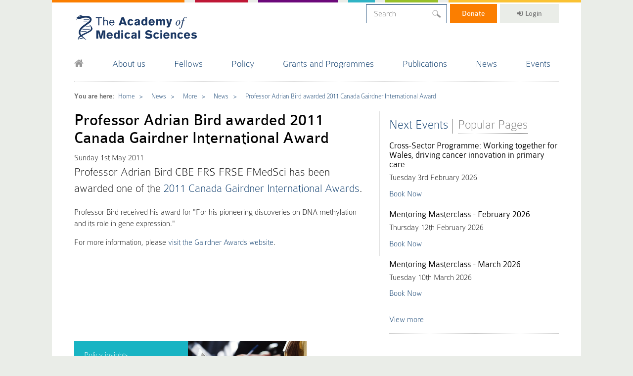

--- FILE ---
content_type: text/html; charset=UTF-8
request_url: https://acmedsci.ac.uk/more/news/professor-adrian-bird-awarded-2011-canada-gairdner-international-award
body_size: 14372
content:
<!DOCTYPE HTML>


<html>

<head>
  
    <!-- Google Tag Manager -->
    <script>(function(w,d,s,l,i){w[l]=w[l]||[];w[l].push({'gtm.start':
    new Date().getTime(),event:'gtm.js'});var f=d.getElementsByTagName(s)[0],
    j=d.createElement(s),dl=l!='dataLayer'?'&l='+l:'';j.async=true;j.src=
    'https://www.googletagmanager.com/gtm.js?id='+i+dl;f.parentNode.insertBefore(j,f);
    })(window,document,'script','dataLayer','GTM-WBG7CTQF');</script>
    <!-- End Google Tag Manager -->

    <title>Professor Adrian Bird awarded 2011 Canada Gairdner International Award | The Academy of Medical Sciences</title>
    <!-- Include Meta Data -->
    <meta http-equiv="Content-Type" content="text/html; charset=UTF-8"/>
    <meta http-equiv="X-UA-Compatible" content="IE=Edge"/>
    <meta name="description" content=""/>
    <meta name="keywords" content="Acmedsci"/>
    <meta name="viewport" content="width=device-width, initial-scale=1, maximum-scale=1">
    <link rel="shortcut icon" href="/favicon.ico" type="image/x-icon"/>
    <link rel="stylesheet" href="https://maxcdn.bootstrapcdn.com/font-awesome/4.6.3/css/font-awesome.min.css"/>
    <!-- End Meta Include -->

    <!-- Include CSS -->
    <link rel="apple-touch-icon" sizes="76x76" href="/apple-touch-icon.png">
    <link rel="icon" type="image/png" sizes="32x32" href="/favicon-32x32.png">
    <link rel="icon" type="image/png" sizes="16x16" href="/favicon-16x16.png">
    <link rel="manifest" href="/site.webmanifest">
    <link rel="mask-icon" href="/safari-pinned-tab.svg" color="#5bbad5">
    <meta name="msapplication-TileColor" content="#da532c">
    <meta name="theme-color" content="#ffffff">

    <meta name="facebook-domain-verification" content="v6oivflut73gzf4rr3f01epbx0j5gs" />

    <!-- Facebook Meta Tags -->
    <meta property="og:url" content="https://acmedsci.ac.uk/more/news/professor-adrian-bird-awarded-2011-canada-gairdner-international-award">
    <meta property="og:type" content="website">
    <meta property="og:title" content="Professor Adrian Bird awarded 2011 Canada Gairdner International Award">
    <meta property="og:description" content="">
    <meta property="og:image" content="https://acmedsci.ac.uk/slider-images/1631792924-283_bigTimages_AMS_WinterMeeting_291118.jpg">

    <!-- Twitter Meta Tags -->
    <meta name="twitter:card" content="summary_large_image">
    <meta property="twitter:domain" content="acmedsci.ac.uk">
    <meta property="twitter:url" content="https://acmedsci.ac.uk/more/news/professor-adrian-bird-awarded-2011-canada-gairdner-international-award">
    <meta name="twitter:title" content="Professor Adrian Bird awarded 2011 Canada Gairdner International Award">
    <meta name="twitter:description" content="">
    <meta name="twitter:image" content="https://acmedsci.ac.uk/slider-images/1631792924-283_bigTimages_AMS_WinterMeeting_291118.jpg">


    <!--[if <IE 10]><script src="/assets/scripts/plugins/matchMedia.js"></script><script src="/assets/scripts/plugins/matchMedia.addListener.js"></script><![endif]-->
    <link href="/dist/styles/main.css" rel="stylesheet" type="text/css"/>
    <link href="/styles/addon.css" rel="stylesheet" type="text/css"/>
    <script src="https://cdnjs.cloudflare.com/ajax/libs/vue/2.1.10/vue.js"></script>
    
    <script src="https://code.jquery.com/jquery-1.12.4.js" integrity="sha256-Qw82+bXyGq6MydymqBxNPYTaUXXq7c8v3CwiYwLLNXU=" crossorigin="anonymous"></script>
    
    <script type="text/javascript" src="//script.crazyegg.com/pages/scripts/0102/1641.js" async="async"></script>
    <link href="https://cdn.jsdelivr.net/npm/select2@4.1.0-rc.0/dist/css/select2.min.css" rel="stylesheet" />
    <script src="https://cdn.jsdelivr.net/npm/select2@4.1.0-rc.0/dist/js/select2.min.js"></script>
    <script>
        $(document).ready(function() {
            $('.alt-search__left select').select2({
                minimumResultsForSearch: -1
            });
        });
    </script>
    
    <script> (function (c, s, q, u, a, r, e) { c.hj=c.hj||function(){(c.hj.q=c.hj.q||[]).push(arguments)}; c._hjSettings = { hjid: a }; r = s.getElementsByTagName('head')[0]; e = s.createElement('script'); e.async = true; e.src = q + c._hjSettings.hjid + u; r.appendChild(e); })(window, document, 'https://static.hj.contentsquare.net/c/csq-', '.js', 6450822); </script>
    
    <style>



    .select2-container--default.select2-container--open .select2-selection--single .select2-selection__arrow b,
    .select2-container--default .select2-selection--single .select2-selection__arrow {
        display: none;
    }
    
    .new-home #three-column {
        display: none !important;
    }
    
    .new-home .full-width-text {
        display: none !important;
    }
    


    body.funding_scheme_single #main-page > .col.content.left.no-border {
        width: 100% !important;
    }
    
    header > nav > #menu:nth-of-type(2) {
      display: none !important;
    }

	    body.home label[for="tab3"] {
            opacity: 1 !important;
        }

	    .header-slider {
		    opacity: 1;
		    transition: all, 0.5s;
		    transition-delay: 0.25s;
        }

	    .header-slider:not(.slick-initialized) {
		    opacity: 0;
	    }

	    .navbar {
		    z-index: 1000000000;
			position: relative;
        }

	    #offscreen-nav {
		    z-index: 1000000;
	    }

	    .reveal {
		    overflow: hidden;
	    }

	    .dropdown_4columns {
		    z-index: 500000;
	    }

        .alt-search__options select {
            width: 150px !important;
        }
        .alt-search__options select option {
            max-width: 150px !important;
            overflow: hidden;
            white-sapce: no-wrap;
            text-overflow: ellipsis;
        }

	    ul#menu>li {
			padding: 5px .85em 1.15em;
    	}

	    #menu li:nth-child(7) div {
		    /* display: none !important; */
	    }

	    strong a {
			font-family: ColaborateRegular,Arial,sans-serif;
		}

    

	    .content.left a {
		    word-break: break-word;
	    }

	    .image-row {
		    width: 100%;
		    height: 400px;
		    background-size: cover;
		    background-position: center;
	    }

	    .image-row img {
		    width: 100%;
	    }

	    a.left-grid[href="more/case-studies/internship-programme/andy-stone"] {
		    background-image: url('/images/andy-stone.png');
	    }

        img {
            max-width: 100%;
        }

        .supportor-recognition a {
	        display: inline;
        }

        .page-content table{
            width: 100%;
            border: 1px solid #DDD;
        }

        .page-content td{
            border: 1px solid #DDD;
            padding: 5px 10px;
        }

        .left.match strong{
            font-weight: 700;
        }

        .alt-event-single-container .standard-text ul{
            margin-left: 20px;
        }

        .alt-event-single-container .standard-text li{
            list-style-type: disc;
            margin-bottom: 10px;
        }

        .header-slider {
            min-height: 400px;
        }

        .page-content p img {
            padding: 20px 0;
            height: auto !important;
        }

        .social-icons{
        height: auto !important;
        }

        #panesDiv > div.slide.two-stories > article.sub-lrg.blue > a > img{
        height: 100% !important;
        width: auto !important;
        object-fit: cover;
        object-position: right 75%
        }

        aside.cta-holder section, aside.cta-holder section a div{
        height: 160px !important;
        }

        aside.cta-holder h5 {
        font-size: 100% !important;
        }

        @media  screen and (max-height: 400px) {
            .page-content p img {
                float: none !important;
                margin: 20px auto !important;
                display: block;
            }
        }

        @media  screen and (max-width: 678px) {
            .page-content p img {
                float: none !important;
                margin: 20px auto !important;
				display: block;
            }

            footer .left {
	            width: 100% !important;
	            padding: 20px 0 !important;
            }
            
            nav#offscreen-nav ul li:nth-child(6) span {
                display: none;
            }
            
            nav#offscreen-nav ul form input.data_field {
                margin: .3em;
                background: #fff;
                border-bottom: solid 1px #036;
                font-size: 18px !important;
                max-width: 93%;
            }
        }
        
        body .header-slider .slick-dots {
            display: block !important;
        }
        
        .cover h3 {
            font-size: 18px !important;
        }
        
        .case-study-list article a {
            padding: 0 !important;
        }
        
        body .slick-dots li button:before {
            opacity: 1 !important;
        }
        
        body .hero h1 {
            font-size: 42px;
        }
        
        body .hero p {
            font-size: 24px;
        }
        
        .case-study-list article .boxcaption {
            top: 40%;
            padding: 20px 10px !important;
        }

        .new-home #tabs > h2 {
            font-weight: bold;
        }

        .new-home .tint {
            opacity: 0.3;
        }

        .fellows-tiles .boxgrid h3 {
            height: auto;
            margin-bottom: 30px;
            transition: all, 0.25s;
        }

        .fellows-tiles .boxgrid:hover h3 {
            margin-bottom: 0;
        }

        #fcplayer_wrapper {
            height: auto !important;
            max-width: 100% !important;
        }

        nav a[href="/publications/"] ~ div {
            display: none !important;
        }

        .tab_content td {
	        vertical-align: top;
        }

        ul#menu .data_field{
            width: 100%;
        }

		@media  screen and (min-width: 850px) {
			#offscreen-nav {
				display: none !important;
			}
		}



        @media  screen and (max-width: 1064px) {
            ul#menu>li {
                padding: 0 7px 1.15em;
            }

            #offscreen-nav ul:nth-child(2) {
                display: none !important;
            }
        }

        @media  screen and (max-width: 1080px){
            ul#menu .data_field {
                width: 150px;
            }
        }

        @media  screen and (max-width: 870px){
            ul#menu .data_field {
            width: 135px;
            }
        }

        .project-detail article div:last-child {
            width: 66.66% !important;
        }

        @media  screen and (max-width:768px) {

            .content.left {
                width: 100%;
                float: none;
                padding-right: 0;
                border-right: none;
            }

            .cta-holder-right {
                width: 100%;
                float: none;
                padding-left: 0;
            }

            .col.full {
                height: auto !important;
            }
        }

        @media  screen and (max-width: 850px) {

        nav#offscreen-nav ul li.last{
            margin: 5px;
        }

        nav#offscreen-nav ul input.data_field{
            border-bottom: 1px solid #036;
        }

        .project-detail article div:last-child {
            width: 100% !important;
        }

        #menu-toggle {
            left: 0px;
        }

        header .left {
            padding-bottom: 0;
        }

        #main-page {
            margin-top: 1em;
        }

        .featured-grid .article {
            min-height: 350px !important;
            background-position: top center !important;
        }

        .featured-grid .article:nth-child(2) {
            background-position: center center !important;
        }

        .featured-grid .left-grid, #content1 .featured-grid .right-grid .article:nth-child(2)  {
            background-position: center 10% !important;
        }

         .featured-grid > div:first-child .reveal:hover {
            top: 40px !important;
         }
         aside.cta-holder section div {
            width: 50% !important;
         }
         aside.cta-holder p.bottom {
            position: relative !important;
         }
         .case-study-list article div {
            width: 100% !important;
         }

        aside.cta-holder h5 {
        font-size: 80% !important;
        }

    }

        @media  screen and (max-width: 849px){
        aside.cta-holder a{
        padding-right: 65%;
        }
        }

        @media  screen and (max-width: 414px){
        aside.cta-holder section p {
        font-size: 1rem !important;
        }

        #panesDiv > div.slide.two-stories > article {
        width: 50% !important;
        }
        }

        .slide{
            width: 100% !important;
            max-width: 100% !important;
            height: 100% !important;
        }

        .featured-grid .article:nth-child(5), .featured-grid .article:nth-child(6) {
            margin-top: 20px;
        }

        li.top-tab{
            position: static;
            margin-right: 0;
        }



        @media (min-width: 851px){
            li.top-tab a{
                padding: 7px 24px!important;
            }
        }

        .headerMove .right ul{
            top:0;
        }

        @media (max-width: 851px){
            .tabHeadingText.active{
                border-bottom: 1px solid #000!important;
            }

            .page-content iframe {
              height: 220px;
            }
            
            .page-content p {
              padding-left: 0 !important;
            }
        }

        .cover h3 {
            font-size: 15px;
        }
        
        .page-content p img {
            padding: 20px;
        }
        
        .data_field  {
            width: em(300px, 14px);
            margin-bottom: -10px;
            margin-top: -5px;
            background: url("https://acmedsci.ac.uk/images/magnif.svg") calc(100% - 10px) center no-repeat;
            
            &:focus {
                outline: none;
            }
        }
        
        .dropdown_4columns {
            margin-bottom: 10px !important;
        }
        
        .navbar ul#menu {
            display: flex;
            justify-content: space-between;
            font-size: larger;
        }
        
        @media  screen and (max-width: 850px) {
            .navbar ul#menu {
                display: none;
            }
        }
        
        .home #content1 .left-grid {
            background-image: url('/images/regional-champions-portrait-new.png') !important;
        }
        
        @media  screen and (min-width: 768px) {
            .dropdown_4columns > div:nth-child(4n+1) {
                clear: both;
            }
        }
        
    </style>
    <!-- End CSS Include -->

    <meta name="og:type" content="summary_large_image" />
<meta name="og:title" content="Professor Adrian Bird awarded 2011 Canada Gairdner International Award">
<meta name="og:description" content="" />
<meta name="og:image" content="">
<meta name="twitter:site" content="acmedsci" />

    <meta name="google-site-verification" content="gZQ4oE2sR470iuxbDny4X2mHfHb0CYjq7k_W4C-I9S4" />

    <link rel="apple-touch-icon" sizes="57x57" href="/favicons/apple-icon-57x57.png">
    <link rel="apple-touch-icon" sizes="60x60" href="/favicons/apple-icon-60x60.png">
    <link rel="apple-touch-icon" sizes="72x72" href="/favicons/apple-icon-72x72.png">
    <link rel="apple-touch-icon" sizes="76x76" href="/favicons/apple-icon-76x76.png">
    <link rel="apple-touch-icon" sizes="114x114" href="/favicons/apple-icon-114x114.png">
    <link rel="apple-touch-icon" sizes="120x120" href="/favicons/apple-icon-120x120.png">
    <link rel="apple-touch-icon" sizes="144x144" href="/favicons/apple-icon-144x144.png">
    <link rel="apple-touch-icon" sizes="152x152" href="/favicons/apple-icon-152x152.png">
    <link rel="apple-touch-icon" sizes="180x180" href="/favicons/apple-icon-180x180.png">
    <link rel="icon" type="image/png" sizes="192x192"  href="/favicons/android-icon-192x192.png">
    <link rel="icon" type="image/png" sizes="32x32" href="/favicons/favicon-32x32.png">
    <link rel="icon" type="image/png" sizes="96x96" href="/favicons/favicon-96x96.png">
    <link rel="icon" type="image/png" sizes="16x16" href="/favicons/favicon-16x16.png">
    <link rel="manifest" href="/favicons/manifest.json">
    <meta name="msapplication-TileColor" content="#ffffff">
    <meta name="msapplication-TileImage" content="/ms-icon-144x144.png">
    <meta name="theme-color" content="#ffffff">

</head>

<body class="news ">
    
   
        
<!-- Google Tag Manager (noscript) -->
<noscript><iframe src="https://www.googletagmanager.com/ns.html?id=GTM-WBG7CTQF"
height="0" width="0" style="display:none;visibility:hidden"></iframe></noscript>
<!-- End Google Tag Manager (noscript) -->
<div class="wrapper" style="padding: 0; background: transparent; min-height: 0; height: 5px; ">

    <div class="top-colours">
        <div class="orange">&nbsp;</div>
        <div class="red">&nbsp;</div>
        <div class="purple">&nbsp;</div>
        <div class="cyan">&nbsp;</div>
        <div class="green">&nbsp;</div>
        <div class="yellow">&nbsp;</div>
    </div>

</div>

<div class="main wrapper">

    
    <nav id="offscreen-nav" class="collapsed" role="navigation"></nav>

<!-- Header row -->
<div class="navbar">
    <div class="container headerMove">
        <header>
            <!-- Mobile Menu Stuff? -->
            <div class="left">
                <a id="menu-toggle" class="lines-button x"><span class="lines"></span></a>
                <a href="/"><h4><span>The Academy of Medical Science</span></h4></a>
            </div>
            <!-- End Mobile Menu -->

            <!-- Header User Info Etc -->
            <div class="right">
                <ul>
                    <!-- Include Search -->
                    <li class="top-tab" style="background: white; padding: 0; position: relative; top: 0.5px; margin-right: 2px;">
                        <form action="/search/" method="GET">
                            <input style="padding: 9px 15px !important" class="data_field search" type="text" name="s" placeholder="Search" value="">
                        </form>
                    </li>
                    <!-- End Search -->
                    <!-- <li class="elect top-tab"><a href="/fellows/election-to-the-fellowship/e-lect/"><i class="fa fa-sign-in"></i>e-Lect</a></li> -->
                    <li class="top-tab" style="padding: 0; position: relative; top: 0; margin-right: 2px; "><a style="display: inline-block; background: #FB7E00; color: #FFF; padding: 4px 24px; " href="https://acmedsci.givingpage.org/">Donate</a></li>
                    <li class="top-tab">
                                                                                <a href="/single_sign_on/test/login"><i class="fa fa-sign-in"></i>Login</a>                    </li>
                </ul>

                <h2 style="display: none;">Making medical science work for everyone</h2>
            </div>
            <!-- End User Info -->

            <!-- Include Nav -->
        <nav>
    <!-- Begin Nav Menu Items -->
    <ul id="menu" style="">
        <!-- <ul id="menu" style="display: flex; justify-content: space-between; font-size: larger;"> -->

        <!-- Include Home Icon Manually -->
        <li class="home first"><a href="/"><i class="fa fa-home"></i></a></li>
        <!-- End Home Icon -->

        <!-- Include Generated Menu -->
        <li ><a href="/about">About us</a><div class="dropdown_4columns drop-4"><div class="col_1"><ul><li class="header"><a href="/about/our-work">Our work</a></li><li><a href="/about/our-work/strategy-2022-2032">Strategy 2022-2032</a></li><li><a href="/about/our-work/equity-diversity-and-inclusion">Equity, diversity and inclusion</a></li><li><a href="/about/our-work/work-for-us">Work for us</a></li><li><a href="/about/our-work/internship-schemes">Internship schemes</a></li><li><a href="/about/our-work/staff-directory">Staff directory</a></li></ul></div><div class="col_1"><ul><li class="header"><a href="/about/contact-us">Contact Us</a></li></ul></div><div class="col_1"><ul><li class="header"><a href="/patient-and-public-involvement">Patient and Public Involvement</a></li></ul></div><div class="col_1"><ul><li class="header"><a href="/">Governance</a></li><li><a href="/about/governance/academy-president">Academy President</a></li><li><a href="/about/governance/council-members">Council members</a></li><li><a href="/about/governance/honorary-officers">Honorary Officers</a></li><li><a href="/about/governance/finance-committee">Finance Committee</a></li><li><a href="/about/governance/nominations-committee">Nominations Committee</a></li><li><a href="/about/governance/interests">Interests</a></li></ul></div><div style="clear: both;"></div><div class="col_1"><ul><li class="header"><a href="/about/support-us">Support Us</a></li><li><a href="/about/support-us/how-we-are-funded">How we are funded</a></li><li><a href="/about/support-us/why-we-need-your-help">Why we need your help: Catriona's story</a></li><li><a href="/about/support-us/donate">Donate</a></li><li><a href="/about/support-us/venue-hire">Venue hire</a></li><li><a href="/about/support-us/leaving-a-legacy">Leave a gift in your will</a></li><li><a href="/about/support-us/our-impact-changing-the-future-of-healthcare-with-science">Our impact: changing the future of healthcare with science</a></li><li><a href="/ams20">20 years of our impacts</a></li></ul></div><div style="clear: both;"></div></div></li><li ><a href="/fellows">Fellows</a><div class="dropdown_4columns drop-4"><div class="col_1"><ul><li class="header"><a href="/fellows/fellows-directory">Fellows Directory</a></li><li><a href="/fellows/fellows-directory/ordinary-fellows/">Ordinary Fellows</a></li><li><a href="/fellows/fellows-directory/honorary-fellows/">Honorary Fellows</a></li></ul></div><div class="col_1"><ul><li class="header"><a href="/fellows/fellowship-types">Types of Fellowship</a></li><li><a href="/fellows/fellowship-types/ordinary-fellows">Ordinary Fellows</a></li><li><a href="/fellows/fellowship-types/honorary-fellows">Honorary Fellows</a></li><li><a href="/fellows/fellowship-types/royal-fellows">Royal Fellows</a></li></ul></div><div class="col_1"><ul><li class="header"><a href="/fellows/election-to-the-fellowship">Election to the Fellowship</a></li><li><a href="/fellows/election-to-the-fellowship/the-election-process">Election process</a></li><li><a href="/fellows/election-to-the-fellowship/election-timetable">Election timetable 2025-2026</a></li><li><a href="/fellows/election-to-the-fellowship/elect">e-lect</a></li><li><a href="/fellows/election-to-the-fellowship/peer-review">Peer review</a></li><li><a href="/fellows/election-to-the-fellowship/sectional-committees">Sectional Committees</a></li><li><a href="/fellows/election-to-the-fellowship/regulations">Regulations</a></li><li><a href="/fellows/election-to-the-fellowship/fellowship-statistics">Fellowship election statistics</a></li></ul></div><div class="col_1"><ul><li class="header"><a href="/fellows/more-fellowship">More on the Fellowship</a></li><li><a href="/fellows/more-fellowship/regional-champions">Our Regional Champions</a></li><li><a href="/fellows/more-fellowship/fellows-conduct">Fellows' conduct</a></li><li><a href="/fellows/more-fellowship/deceased-fellows">Deceased Fellows</a></li></ul></div><div style="clear: both;"></div></div></li><li ><a href="/policy">Policy</a><div class="dropdown_4columns drop-4"><div class="col_1"><ul><li class="header"><a href="/policy/overview">Overview</a></li><li><a href="/policy/overview/how-policy">How we work</a></li><li><a href="/policy/policy-projects">All policy projects</a></li></ul></div><div class="col_1"><ul><li class="header"><a href="/policy/uk-policy">UK policy</a></li><li><a href="/policy/uk-policy/addressing-health-challenges">Addressing health challenges</a></li><li><a href="/policy/uk-policy/animals-in-research">Animals in research</a></li><li><a href="/policy/uk-policy/biomedical-and-health-careers">Biomedical & health careers</a></li><li><a href="/policy/uk-policy/coronavirus">COVID-19 information hub</a></li><li><a href="/policy/uk-policy/funding-and-regulation">Funding and regulation</a></li></ul></div><div class="col_1"><ul><li class="header"><a href="/policy/international-policy">International policy</a></li><li><a href="/policy/international-policy/european-projects">European projects</a></li><li><a href="/policy/international-policy/global-projects">Global projects</a></li><li><a href="/policy/international-policy/international-health-lecture">International Health Lecture</a></li></ul></div><div class="col_1"><ul><li class="header"><a href="/policy/forum">Connecting NHS, academia & industry</a></li><li><a href="/policy/forum/forum-reports">FORUM reports</a></li><li><a href="/policy/forum/forum-events">FORUM events</a></li><li><a href="/policy/forum/how-to-join-the-forum">How to join the FORUM</a></li></ul></div><div style="clear: both;"></div></div></li><li ><a href="/grants-and-schemes">Grants and Programmes</a><div class="dropdown_4columns drop-4"><div class="col_1"><ul><li class="header"><a href="/grants-and-schemes/whats-available-to-me">What's available to me?</a></li><li><a href="/grants-and-schemes/whats-available-to-me/pre-doctoral-researchers">Pre-doctoral researchers</a></li><li><a href="/grants-and-schemes/whats-available-to-me/postdoctoral-researchers">Postdoctoral researchers</a></li><li><a href="/grants-and-schemes/whats-available-to-me/postdoctoral-clinical-researchers">Postdoctoral clinical researchers</a></li><li><a href="/grants-and-schemes/whats-available-to-me/undergraduate-students">Undergraduate students</a></li><li><a href="/grants-and-schemes/whats-available-to-me/international-opportunities">International opportunities</a></li><li><a href="/grants-and-schemes/whats-available-to-me/learning-hub">Learning hub</a></li><li><a href="/grants-and-schemes/whats-available-to-me/UKyoungacademy">UK Young Academy – a forum for early career researchers</a></li><li><a href="/about/our-work/promoting-excellence/foulkes-foundation-medal">The Foulkes Foundation Academy of Medical Sciences Medal</a></li></ul></div><div class="col_1"><ul><li class="header"><a href="/grants-and-schemes/grant-schemes">Grant schemes</a></li><li><a href="/grants-and-schemes/grant-schemes/academy-of-medical-sciences-professorship-scheme">Academy of Medical Sciences Professorship Scheme</a></li><li><a href="/cross-sector-experience-awards">Cross-Sector Experience Awards</a></li><li><a href="/grants-and-schemes/grant-schemes/amr-professorships">Hamied Foundation UK-India AMR Visiting Fellowships</a></li><li><a href="/networking-grants">Networking Grants</a></li><li><a href="/grants-and-schemes/grant-schemes/springboard">Springboard</a></li><li><a href="/grants-and-schemes/grant-schemes/starter-grants">Starter Grants for Clinical Lecturers</a></li><li><a href="/grants-and-schemes/grant-schemes/information-for-applicants">Information for applicants</a></li><li><a href="/grants-and-schemes/grant-schemes/information-for-awardees">Information for awardees</a></li></ul></div><div class="col_1"><ul><li class="header"><a href="/grants-and-schemes/mentoring-and-other-schemes">Programmes</a></li><li><a href="/grants-and-schemes/mentoring-and-other-schemes/mentoring-programme">Mentoring</a></li><li><a href="/grants-and-schemes/mentoring-and-other-schemes/sustain">SUSTAIN - women in research</a></li><li><a href="/grants-and-schemes/mentoring-and-other-schemes/FLIER">FLIER - leadership programme</a></li><li><a href="/grants-and-schemes/mentoring-and-other-schemes/INSPIRE">INSPIRE - undergraduate research</a></li><li><a href="/grants-and-schemes/mentoring-and-other-schemes/pillar">PILLAR - community network</a></li><li><a href="/grants-and-schemes/mentoring-and-other-schemes/hive-alumni-network">HIVE - alumni network</a></li><li><a href="/grants-and-schemes/mentoring-and-other-schemes/cross-sector-programme">Cross-Sector Programme - network, connect, collaborate</a></li></ul></div><div class="col_1"><ul><li class="header"><a href="/grants-and-schemes/events/researcher-capacity-strengthening-international-workshops">Events</a></li><li><a href="/grants-and-schemes/events/career-development-events">Career development events</a></li><li><a href="/grants-and-schemes/events/mentoring-skills">Mentoring masterclasses</a></li><li><a href="/grants-and-schemes/events/catac">Clinical Academics in Training Annual Conference</a></li><li><a href="/grants-and-schemes/events/researcher-capacity-strengthening-international-workshops">Researcher capacity strengthening international workshops</a></li></ul></div><div style="clear: both;"></div></div></li><li ><a href="/publications/">Publications</a><div class="dropdown_4columns drop-4"><div class="col_1"><ul><li class="header"><a href="/"></a></li></ul></div><div style="clear: both;"></div></div></li><li ><a href="/more/news">News</a><div class="dropdown_4columns drop-4"><div class="col_1"><ul><li class="header"><a href="/more/news">News</a></li><li><a href="/more/news">News</a></li><li><a href="/more/fellowship-news">Fellowship News</a></li><li><a href="/more/news?storyType=Blog">Blogs</a></li><li><a href="/more/news?storyType=Top+tips">Top tips articles</a></li><li><a href="/more/news?storyType=Press+Release">Press releases</a></li><li><a href="/more/news/press-office">Press Office</a></li></ul></div><div style="clear: both;"></div></div></li><li ><a href="/more/events/">Events</a><div class="dropdown_4columns drop-4"><div class="col_1"><ul><li class="header"><a href="/more/events/">Events</a></li><li><a href="/more/events/">Events</a></li><li><a href="/more/events?type=past&cat=">Past events</a></li></ul></div><div style="clear: both;"></div></div></li>        <!-- End Menu -->

        <!-- Include Search -->
        <!-- <li class="last">
            <form action="/search/" method="GET">
                <input class="data_field search" type="text" name="s" placeholder="Search" value="">
            </form>
        </li> -->
        <!-- End Search -->

    </ul>
    <!-- End Nav Menu -->
</nav>
        <!-- End Nav -->
        </header>
    </div>
</div>
<script>

  // var node = document.createElement('LI')
  // var link = document.createElement('A') // Create a <li> node
  // var textnode = document.createTextNode('#medscilife')         // Create a text node
  // link.appendChild(textnode)                              // Append the text to <li>
  // link.setAttribute('href', 'http://medscilife.org/')
  // node.appendChild(link)
  // var list = document.querySelectorAll("header > nav > ul#menu")[0];
  // list.insertBefore(node, list.children[list.children.length - 1])     // Append <li> to <ul> with id="myList"
  // console.log(list.children[0])
  
  var div = document.createElement('DIV')
  div.setAttribute('class', 'col_1')
  
  var ul = document.createElement('UL')
  
  var li = document.createElement('LI')
  li.setAttribute('class', 'header')
  
  var a = document.createElement('A')
  a.setAttribute('href', 'http://medscilife.org/')
  
  var text = document.createTextNode('#medscilife')
  
  var divClear = document.createElement('DIV')
  divClear.setAttribute('style', 'clear: both:')
  
  // a.appendChild(text)   
  // li.appendChild(a)   
  // ul.appendChild(li)   
  // div.appendChild(ul)   

  const menu = document.querySelector("header > nav > ul#menu"); 
  const menuLi = menu.querySelectorAll("li")[1]; 
  const menuDiv = menuLi.querySelectorAll("div")[0];
  const position = menuLi.querySelectorAll("div")[7];

  menuDiv.insertBefore(div, position)

/*
  var node = document.createElement('DIV')
  var nodeUl = document.createElement('UL')
  var nodeLI = document.createElement('LI')
  var link = document.createElement('A') // Create a <li> node
  var textnode = document.createTextNode('How can we all best use scientific evidence?')         // Create a text node
  link.appendChild(textnode)                              // Append the text to <li>
  link.setAttribute('href', 'http://acmedsci.ac.uk/policy/how-can-we-all-best-use-evidence')
  nodeLI.appendChild(link)
  nodeLI.setAttribute('class', 'header')
  nodeUl.appendChild(nodeLI)
  node.appendChild(nodeUl)
  node.setAttribute('class', 'col_1')
  var list = document.querySelectorAll("header > nav > ul#menu")[0];
  list.children[3].children[1].insertBefore(node, list.children[3].children[1].children[list.children[3].children[1].children.length - 1])     // Append <li> to <ul> with id="myList"
*/
</script>
<!-- End Header Row-->

<div class="clear"></div>

                <div >
            
    
        <div class="container" id="main-page">
    <div class="clear"></div>
    <div class="hr-top"></div>

         

    <style>
        .col.left {
            height: auto !important;
        }
    </style>
    
    
        
        
                                            <div class="bread">
    <ul>
        <li class="bold">You are here:</li>
            		            <li>
                        <a href="/">Home</a>
                    </li>
                    <li>
                        <a href="/news">News</a>
                    </li>
		                                    <li>
                            <a href="/more">More</a>
                        </li>
                                            <li>
                            <a href="/more/news">News</a>
                        </li>
                                            <li>
                            <a href="/more/news/professor-adrian-bird-awarded-2011-canada-gairdner-international-award/">Professor Adrian Bird awarded 2011 Canada Gairdner International Award</a>
                        </li>
                        </ul>
    <div class="clear"></div>
</div>
                    
                    <div class="col content left" >

                        
                        
                        
                            <h1>Professor Adrian Bird awarded 2011 Canada Gairdner International Award</h1>

<style>
    .content.left a {
        display: inline-block;
    }
</style>

<div class="page-content">
        <time>Sunday 1st May 2011</time>
    
    <p class="intro">
	Professor Adrian Bird CBE FRS FRSE FMedSci has been awarded one of the&nbsp;<a href="http://www.gairdner.org/awardrecipients/2011recipients/adrianpeterbirdphd">2011 Canada Gairdner International Awards</a>.</p>
<p>
	Professor Bird received his award for &quot;For his pioneering discoveries on DNA methylation and its role in gene expression.&quot;</p>
<p>
	For more information, please <a href="http://www.gairdner.org/content/adrian-peter-bird">visit the Gairdner Awards website</a>.</p>

    
</div>
                            
                        
                        
            </div>

            <div class="col cta-holder-right right">

                <section class="cta-right realted-items">
                        <ul class="tabs-right">
                            <li class="active"><a href="#tab1-right"><h4>Next Events</h4></a></li>
                            <li class="tab-menu-break"></li>
                            <li class=""><a href="#tab2-right"><h4>Popular Pages</h4></a></li>
                        </ul>

                        <section class="tabbed-content-right">
                            <div id="tab1-right" class="tab_content-right" style="display: block;">
                                                                        <article>
                                            <h3>Cross-Sector Programme: Working together for Wales, driving cancer innovation in primary care</h3>
                                            <time class="date">Tuesday 3rd February 2026</time>
                                            <a class="more" href="/more/events/cross-sector-programme-working-together-for-wales-driving-cancer-innovation-in-primary-care">Book Now</a>
                                        </article>
                                                                                <article>
                                            <h3>Mentoring Masterclass - February 2026</h3>
                                            <time class="date">Thursday 12th February 2026</time>
                                            <a class="more" href="/more/events/mentoring-masterclass---february-2026">Book Now</a>
                                        </article>
                                                                                <article>
                                            <h3>Mentoring Masterclass - March 2026</h3>
                                            <time class="date">Tuesday 10th March 2026</time>
                                            <a class="more" href="/more/events/mentoring-masterclass---march-2026">Book Now</a>
                                        </article>
                                                                        <div class="clear"></div>
                                <a class="more forward" href="/more/events/?type=upcoming">View more</a>
                            </div>
                            <div id="tab2-right" class="tab_content-right" style="display: none;">
                                                                        <article>
                                            <h3>Starter Grants for Clinical Lecturers</h3>
                                            <a class="more" href="/grants-and-schemes/grant-schemes/starter-grants">Read More</a>
                                        </article>
                                                                                <article>
                                            <h3>Ordinary Fellows</h3>
                                            <a class="more" href="/fellows/fellows-directory/ordinary-fellows/">Read More</a>
                                        </article>
                                                                                <article>
                                            <h3>Events</h3>
                                            <a class="more" href="/more/events/">Read More</a>
                                        </article>
                                                                </section>
                    </section>
                    
            </div>

        
        <aside class="cta-holder">
                    <!-- Style the boxes -->
                <style type="text/css">
                    #footer_54     {
                        background: #18B4C3;
                        color: #FFF;
                    }

                    #footer_54:hover {
                        background: #008291;
                    }
                </style>
                <!-- End Box Styling -->

                <!-- Render Footer Topper -->
                <section id="footer_54" class="cta video left">
                    <a href="https://acmedsci.ac.uk/policy/uk-policy/funding-and-regulation">
                        <h5>Policy insights</h5>
                        <p>UK funding and regulation work</p>
                        <p class="bottom">View now</p>
                                                <div style="top: 0; right: 0; position: absolute; background-image: url('https://acmedsci.ac.uk/public-images/GmFDwg1qOxRAze17Tdws-w3827-h2232-x478-y478.jpg'); background-size: cover; background-position: center center; width: 240px; height: 140px;" title="" border="0" class="" style=""></div>
                    </a>
                </section>
                <!-- End Footer Topper -->
            </aside>

</div>

    
    </div>

    </div>

<div class="wrapper" style="background: transparent;">
    <footer>

        <section class="col2 left" style="width: 40%; float: left;">
            <p class="footer-tag">
                <a href="https://twitter.com/acmedsci" target="_blank">Latest tweets from @acmedsci</a>
            </p>
            <p></p>
            <div id="footertweets">
                <ul class="tweet_list">
                                                        </ul>
                <div class="social-icons">
                    <div style="display: inline-block">
                        <div class="table">
                            <div class="table-cell">
                                <h4 style="display: inline-block; margin-right: 20px;">Follow Us</h4>
                            </div>
                        </div>
                    </div>
                    <ul style="display: inline-block; height: 100%;">
                        <li style="display: inline-block; height: 100%;">
                            <div class="table">
                                <div class="table-cell">
                                    <a href="https://www.facebook.com/acmedsci/">
                                        <i class="fa fa-facebook"></i>
                                    </a>
                                </div>
                            </div>
                        </li>
                        <li style="display: inline-block; height: 100%;">
                            <div class="table">
                                <div class="table-cell">
                                    <a href="https://twitter.com/acmedsci/">
                                        <i class="fa fa-twitter"></i>
                                    </a>
                                </div>
                            </div>
                        </li>
                        <li style="display: inline-block; height: 100%;">
                            <div class="table">
                                <div class="table-cell">
                                    <a href="https://www.instagram.com/acmedsci/">
                                        <i class="fa fa-instagram"></i>
                                    </a>
                                </div>
                            </div>
                        </li>
                        <li style="display: inline-block; height: 100%;">
                            <div class="table">
                                <div class="table-cell">
                                    <a href="https://www.youtube.com/user/acmedsci">
                                        <i class="fa fa-youtube"></i>
                                    </a>
                                </div>
                            </div>
                        </li>
                        <li style="display: inline-block; height: 100%;">
                            <div class="table">
                                <div class="table-cell">
                                    <a href="https://www.linkedin.com/company/1039375/">
                                        <i class="fa fa-linkedin"></i>
                                    </a>
                                </div>
                            </div>
                        </li>
                    </ul>
                </div>
            </div>
        </section>

        <section class="col2 left" style="width: 30%; float: left;">
            <p class="footer-tag">
                Quick Links
            </p>
                        <ul style="width: 47.5%; float: left;">
                <li><a href="/">Home</a></li><li><a href="https://acmedsci.ac.uk/more/news/press-office">Press Office</a></li><li><a href="https://acmedsci.ac.uk/fellows/fellows-directory">Fellows Directory</a></li><li><a href="https://acmedsci.ac.uk/fellows/election-to-the-fellowship">Fellowship Election</a></li><li><a href="https://acmedsci.ac.uk/more/events">Events</a></li>            </ul>
            <ul style="width: 47.5%; float: right;">
                <li><a href="https://acmedsci.ac.uk/publications">Publications</a></li><li><a href="https://acmedsci.ac.uk/policy">Policy</a></li><li><a href="/about/objectives/linking-academia-industry-NHS/forum/">FORUM</a></li><li><a href="https://acmedsci.ac.uk/grants-and-schemes">Grants & Programmes</a></li><li><a href="/about/administration/staff-directory/">Staff Directory</a></li><li><a href="https://acmedsci.ac.uk/about/administration/work-for-us">Work for us</a></li>            </ul>
        </section>

        <section class="col1 left" style="width: 30%; float: left;">
            <p class="footer-tag">Contact us</p>
            <p>
                <p>The Academy of Medical Sciences<br />41 Portland Place<br />London W1B 1QH<br /><br />Tel: 020 3141 3200<br />E-mail: <a href="/cdn-cgi/l/email-protection" class="__cf_email__" data-cfemail="274e4941486746444a424354444e09464409524c">[email&#160;protected]</a></p>            </p>

            <a href="http://www.acmedsci.ac.uk/about/contact-us">
                <table class="how-to-find-us" valign="middle">
                    <tr>
                        <td><img src="/images/pointer.png" alt="Pointer Icon"></td>
                        <td>&nbsp;How to find us</td>
                    </tr>
                </table>
            </a>
        </section>


        <div class="clear"></div>

        <!-- <section id="newsletter-form" class="new-form">
            <div class="table" v-if="!success">
                <div class="table-cell">
                    <div style="width: 100%; height: 100%;">
                        <input type="hidden" name="_token" value="BEBuJtJvoEOWaIGh1cLH8fPbRAGAibyCTxpjPXzT">
                        <div class="col-md-3" style="display: inline-block; width:25%; height: 100%;">
                            <div class="table">
                                <div class="table-cell">
                                    <h3 style="display: inline-block;">Email Newsletter</h3>
                                </div>
                            </div>
                        </div>
                        <div class="col-md-3" style="display: inline-block; width: 30%; height: 100%; padding-right: 2%;">
                            <div class="table">
                                <div class="table-cell">
                                    <span v-if="errors.name">{{ errors.name[0] }}</span>
                                    <input type="text" placeholder="Name" v-model="user.name">
                                </div>
                            </div>
                        </div>
                        <div class="col-md-3" style="display: inline-block; width: 30%; height: 100%; padding-right: 2%;">
                            <div class="table">
                                <div class="table-cell">
                                    <span v-if="errors.email">{{ errors.email[0] }}</span>
                                    <input type="text" placeholder="Email" v-model="user.email">
                                </div>
                            </div>
                        </div>
                        <div class="col-md-3" style="display: inline-block; width: 15%; height: 100%;">
                            <div class="table">
                                <div class="table-cell">
                                    <input v-on:click.stop.prevent="attemptSubmit" class="btn grey validate" style="padding: 11px 20px; top: -2px; position: relative;" type="button" value="Sign up"/>
                                </div>
                            </div>
                        </div>

                        <div class="clearfix"></div>
                    </div>
                </div>
            </div>
            <div v-if="success">
                <p>Thank you for signing up!</p>
            </div>
        </section> -->

        <div id="newsletter-form-2" class="newsletter-modal" :class="{'visible': open}">

            <div class="modal-bg"></div>

            <div class="newsletter-inner">

                <section class="new-form">
                    <div class="close" v-on:click="closeModal">X</div>
                    <div v-if="!success">
                        <div class="flex-newsletter" style="display: flex; width: 650px; max-width: 100%;">
                            <div class="newsletter-form-holder" style="width: 50%;">
                                <input type="hidden" name="_token" value="BEBuJtJvoEOWaIGh1cLH8fPbRAGAibyCTxpjPXzT">
                                <div class="col-md-3" style="display: block;">
                                    <h3 style="display: inline-block;">Email Newsletter</h3>
                                    <p>For monthly updates on our activities, sign up to our newsletter:</p>
                                </div>
                                <div class="col-md-3" style="display: inline-block !important; width: 30%; height: 100%; padding-right: 2%; margin-bottom: 20px !important;">
                                    <span v-if="errors.name">{{ errors.name[0] }}</span>
                                    <input type="text" placeholder="Name" v-model="user.name">
                                </div>
                                <div class="col-md-3" style="display: inline-block !important; width: 30%; height: 100%; padding-right: 2%;">
                                    <span v-if="errors.email">{{ errors.email[0] }}</span>
                                    <input type="text" placeholder="Email" v-model="user.email">
                                </div>

                                <div class="col-md-3" style="display: inline-block; width: 30%; height: 100%; padding-right: 2%;">
                                    <p style="font-size: 14px;">
                                        <input type="checkbox" v-model="user.subToFund"> Yes, I would also like to receive occasional fundraising communications from the Academy.
                                    </p>
                                    <p>
                                        Your data will be held in accordance with <a href="/privacy-policy">our privacy policy</a>.
                                    </p>
                                </div>

                                <div class="col-md-3" style="display: inline-block; width: 15%; height: 100%;">
                                    <input v-on:click.stop.prevent="attemptSubmit" class="btn grey validate" style="padding: 11px 20px; top: -2px; position: relative;" type="button" value="Sign up"/>
                                </div>

                                <div class="clearfix"></div>
                            </div>
                            <div class="newsletter-image" style="background: url('/newsletter-photo-crop.jpg'); background-position: right center; background-size: cover; width: 50%;">
                            </div>
                        </div>
                    </div>
                    <div v-if="success">
                        <p>Thank you for signing up!</p>
                    </div>
                </section>

            </div>

        </div>

        <style>

            @media  screen and (max-width: 800px) {
                .newsletter-image {
                    display: none !important;
                }

                .newsletter-form-holder {
                    width: 100% !important;
                }

                .flex-newsletter {
                    width: auto !important;
                }

                .newsletter-modal .newsletter-inner .new-form .col-md-3 {
                    margin-bottom: 0 !important;
                }

                .newsletter-inner .new-form * {
                    margin: 0;
                }

                .featured-grid .article {
                    display: block;
                    min-height: 250px;
                }

                .left-grid {
                    display: block;
                    min-height: 250px;
                }
            }

            .newsletter-modal {
                position: fixed;
                top: 0;
                left: 0;
                height: 100vh;
                width: 100%;
                z-index: 10000;
                visibility: hidden;
                pointer-events: none;
                opacity: 0;
                transition: opacity 0.25s;
            }

            .newsletter-modal.visible {
                pointer-events: all;
                visibility: visible;
                opacity: 1;
            }

            .newsletter-modal .modal-bg {
                position: absolute;
                height: 100%;
                width: 100%;
                background: #000;
                opacity: 0.7;
            }

            .newsletter-modal .close {
                position: absolute;
                top: -15px;
                right: -15px;
                color: #FFF;
                background: #183664;
                height: 30px;
                width: 30px;
                line-height: 30px;
                text-align: center;
                border-radius: 100%;
                font-weight: bold;
                cursor: pointer;
            }

            .newsletter-modal .newsletter-inner {
                position: relative;
                display: flex;
                flex-direction: column;
                justify-content: center;
                align-items: center;
                position: relative;
                height: 100%;
                max-width: 85%;
                margin: auto;
            }

            .newsletter-modal .newsletter-inner .new-form {
                background: #FFF;
                padding: 30px 20px;
                width: auto;
                border: none;
                height: auto;
                position: relative;
            }

            .newsletter-modal .newsletter-inner .new-form .col-md-3 {
                float: none !important;
                width: 300px !important;
                height: auto !important;
                margin-bottom: 15px;
            }

			.newsletter-modal {
				display: none !important;
			}


        </style>

        
        <script data-cfasync="false" src="/cdn-cgi/scripts/5c5dd728/cloudflare-static/email-decode.min.js"></script><script src="https://cdnjs.cloudflare.com/ajax/libs/vue/1.0.28/vue.js"></script>
        <script src="https://unpkg.com/axios/dist/axios.min.js"></script>
        <script>

          var form = new Vue({
            el: '#newsletter-form',
            data: {
              user: {
                email: '',
                name: '',
              },
              success: false,
              errors: [],
            },
            methods: {
              'attemptSubmit': function () {
                var that = this
                axios.post('/add-newsletter', this.user).then(
                  function (res) {
                    if (res.data.errors !== undefined) {
                      that.errors = res.data.errors
                    } else {
                      that.success = true
                    }
                  }
                )
              }
            }
          })

          var form2 = new Vue({
            el: '#newsletter-form-2',
            data: {
              user: {
                email: '',
                name: '',
                subToFund: false,
              },
              success: false,
              errors: [],
              open: false,
            },
            ready () {
              var that = this
              if (this.getCookie('submitted') != 1) {
                setTimeout(function () {
                  that.open = true
                }, 500)
              }
            },
            methods: {
              'attemptSubmit': function () {
                var that = this
                axios.post('/add-newsletter', this.user).then(
                  function (res) {
                    if (res.data.errors !== undefined) {
                      that.errors = res.data.errors
                    } else {
                      that.success = true
                    }
                  }
                )
              },
              'setCookie': function (cname, cvalue, exdays) {
                var d = new Date()
                d.setTime(d.getTime() + (exdays * 24 * 60 * 60 * 1000))
                var expires = 'expires=' + d.toUTCString()
                document.cookie = cname + '=' + cvalue + ';' + expires + ';path=/'
              },

              'getCookie': function (cname) {
                var name = cname + '='
                var ca = document.cookie.split(';')
                for (var i = 0; i < ca.length; i++) {
                  var c = ca[i]
                  while (c.charAt(0) == ' ') {
                    c = c.substring(1)
                  }
                  if (c.indexOf(name) == 0) {
                    return c.substring(name.length, c.length)
                  }
                }
                return ''
              },

              'closeModal': function () {
                this.setCookie('submitted', 1, 30)
                this.open = false
              }
            },
          })
          
          var form3 = new Vue({
            el: '#newsletter-form-3',
            data: {
              user: {
                email: '',
                name: '',
                subToFund: false,
              },
              success: false,
              errors: [],
              open: false,
            },
            ready () {
              var that = this
              if (this.getCookie('submitted') != 1) {
                setTimeout(function () {
                  that.open = true
                }, 500)
              }
            },
            methods: {
              'attemptSubmit': function () {
                var that = this
                axios.post('/add-newsletter', this.user).then(
                  function (res) {
                    if (res.data.errors !== undefined) {
                      that.errors = res.data.errors
                    } else {
                      that.success = true
                    }
                  }
                )
              },
              'setCookie': function (cname, cvalue, exdays) {
                var d = new Date()
                d.setTime(d.getTime() + (exdays * 24 * 60 * 60 * 1000))
                var expires = 'expires=' + d.toUTCString()
                document.cookie = cname + '=' + cvalue + ';' + expires + ';path=/'
              },

              'getCookie': function (cname) {
                var name = cname + '='
                var ca = document.cookie.split(';')
                for (var i = 0; i < ca.length; i++) {
                  var c = ca[i]
                  while (c.charAt(0) == ' ') {
                    c = c.substring(1)
                  }
                  if (c.indexOf(name) == 0) {
                    return c.substring(name.length, c.length)
                  }
                }
                return ''
              },

              'closeModal': function () {
                this.setCookie('submitted', 1, 30)
                this.open = false
              }
            },
          })


        </script>

        <section class="left col4">
             <p class="left sml">&copy; The Academy of Medical Sciences 2026 Registered Charity No. 1185329<br><a href="/cookie-policy/">Cookie Policy</a> | <a href="/privacy-policy/">Privacy Policy</a> | <a href="/terms-of-use/">Terms of Use</a> | <a href="/accessibility/">Accessibility</a>
                 <br>
                 <img style="width: 150px; margin-top: 10px;" src="/img/fps-logo.png">
             </p>
            <p class="right sml" style="text-align: right;">
                <a href="http://www.alt-design.net" target="_blank">Site by alt</a>
            </p>


        </section>
    </footer>

<script type="text/javascript" src="/js/device.js"></script>
<script type="text/javascript" src="/js/modernizr.js"></script>
	<script type="text/javascript" src="/dist/scripts/main.js"></script>
	<script type="text/javascript" src="/js/main.js"></script>

<script>
    jQuery(document).ready(function () {
        $('img').each(function () {
            var thisAttr = $(this).attr('src').split('acmedsci.ac.uk');
            if (thisAttr[1] != undefined) {
                $(this).attr('src', 'https://acmedsci.ac.uk' + thisAttr[1]);
            }
        });
    });
</script>


</div>

<div class="wrapper" style="padding: 0; background: transparent; min-height: 0; height: 5px; ">

    <div class="top-colours">
        <div class="orange">&nbsp;</div>
        <div class="red">&nbsp;</div>
        <div class="purple">&nbsp;</div>
        <div class="cyan">&nbsp;</div>
        <div class="green">&nbsp;</div>
        <div class="yellow">&nbsp;</div>
    </div>

</div>
<!-- <div id=‘wowza_player’></div> -->
<script id='player_embed' src='//player.cloud.wowza.com/hosted/b8mbrs40/wowza.js' type='text/javascript'></script>

<!-- <script id='player_embed' src='//player.cloud.wowza.com/hosted/qhbsbjdq/wowza.js' type='text/javascript'></script> -->

<script type="text/javascript" src="//script.crazyegg.com/pages/scripts/0078/7500.js" async="async"></script>
<script>
    (function(i,s,o,g,r,a,m){i['GoogleAnalyticsObject']=r;i[r]=i[r]||function(){
            (i[r].q=i[r].q||[]).push(arguments)},i[r].l=1*new Date();a=s.createElement(o),
        m=s.getElementsByTagName(o)[0];a.async=1;a.src=g;m.parentNode.insertBefore(a,m)
    })(window,document,'script','//www.google-analytics.com/analytics.js','ga');

    ga('create', 'UA-44335509-2', 'acmedsci.ac.uk');
    ga('send', 'pageview');

    $( "#post-slider" ).append( "<img src='https://acmedsci.ac.uk/new_images/new_image_1.jpg' />" );
    $( "#post-slider" ).append( "<img src='https://acmedsci.ac.uk/new_images/new_image_2.jpg' />" );
    $( "#post-slider" ).append( "<img src='https://acmedsci.ac.uk/new_images/new_image_3.jpg' />" );
    $( "#post-slider" ).append( "<img src='https://acmedsci.ac.uk/new_images/new_image_4.jpg' />" );
    $( "#post-slider" ).append( "<img src='https://acmedsci.ac.uk/new_images/new_image_5.jpg' />" );
    $( "#post-slider" ).append( "<img src='https://acmedsci.ac.uk/new_images/new_image_6.jpg' />" );
    $( "#post-slider" ).append( "<img src='https://acmedsci.ac.uk/new_images/new_image_7.jpg' />" );
    $( "#post-slider" ).append( "<img src='https://acmedsci.ac.uk/new_images/new_image_8.jpg' />" );
    $( "#post-slider" ).append( "<img src='https://acmedsci.ac.uk/new_images/new_image_9.jpg' />" );
    $( "#post-slider" ).append( "<img src='https://acmedsci.ac.uk/new_images/new_image_10.jpg' />" );
    $( "#post-slider" ).append( "<img src='https://acmedsci.ac.uk/new_images/new_image_11.jpg' />" );

    $('#post-slider').slick();

    window.addEventListener('DOMContentLoaded', function(){
	    setInterval(function(){
		    $('.header-slider:not(.slick-initialized)').slick({
		      dots: true,
		      infinite: true,
		      arrows: false,
		      slidesToShow: 1,
		      slidesToScroll: 1,
		      autoplay: true,
		      autoplaySpeed: 5000,
		    })
	    }, 500);
    })

    // JavaScript to be fired on all pages
    var navOpen = false;
    // Responsive menu toggle
    $("header").on("click", "#menu-toggle", function (e) {
        e.preventDefault();
        if (navOpen === false) {
            navOpen = true;
            $('html').addClass('nav-open');

            $('#menu-toggle').addClass('close');

        } else {
            navOpen = false;
            $('html').removeClass('nav-open');

            $('#menu-toggle').removeClass('close');
        }
    });

    $(".container").on("click", ".nav-overlay", function (e) {
        e.preventDefault();
        if (navOpen === true) {
            navOpen = false;
            $('html').removeClass('nav-open');

            $('#menu-toggle i').removeClass('icon-menu-open');
            $('#menu-toggle i').addClass('icon-menu');
        }
    });


        var hasRun = false;


    var runMenu = function() {
	    if ($(window).width() < 960) {

		    if(!hasRun) {
			    $('ul#menu').clone().prependTo('#offscreen-nav');
			    hasRun = true;

			    $('#offscreen-nav > ul > li').each(function (i) {
			        var subMenu = false;
			        if ($(this).children(".dropdown_4columns").length) {
			            subMenu = true;
			        }
			        if (subMenu) {
			            $(this).children("a:first").after('<span>&nbsp;</span>');
			        }
			    });

			    var menuInit = false;
			    $("#offscreen-nav span").click(function (e) {
			        e.preventDefault();
			        //slide up all the link lists
			        if ($(this).hasClass('open')) {
			            $(this).removeClass('open');
			        } else {
			            $("#offscreen-nav li span").removeClass('open');
			            $(this).addClass('open');
			        }

			        if (menuInit) {
			            $("#offscreen-nav .dropdown_4columns").slideUp();
			        } else {
			            menuInit = true;
			            $("#offscreen-nav .dropdown_4columns").hide();
			        }
			        //slide down the link list below the h3 clicked - only if its closed
			        if (!$(this).next().is(":visible")) {
			            $(this).next().slideDown();
			        }
			    });
		    }
		}
    }

    runMenu();

    $(window).resize(function(){
	    runMenu();
    })


/*
    $('ul#menu').prependTo('#offscreen-nav');

    $('#offscreen-nav > ul > li').each(function (i) {
        var subMenu = false;
        if ($(this).children(".dropdown_4columns").length) {
            subMenu = true;
        }
        if (subMenu) {
            $(this).children("a:first").after('<span>&nbsp;</span>');
        }
    });

    var menuInit = false;
    $("#offscreen-nav span").click(function (e) {
        e.preventDefault();
        //slide up all the link lists
        if ($(this).hasClass('open')) {
            $(this).removeClass('open');
        } else {
            $("#offscreen-nav li span").removeClass('open');
            $(this).addClass('open');
        }

        if (menuInit) {
            $("#offscreen-nav .dropdown_4columns").slideUp();
        } else {
            menuInit = true;
            $("#offscreen-nav .dropdown_4columns").hide();
        }
        //slide down the link list below the h3 clicked - only if its closed
        if (!$(this).next().is(":visible")) {
            $(this).next().slideDown();
        }
    });
*/
    setInterval(function(){
        let thing = new Blazy; 
        thing.revalidate();
    }, 250);
    if(jQuery('.page-content > p:first-of-type')) {
        jQuery('meta[name="og:description"]').attr('content', jQuery('.page-content > p:first-of-type').html())
    }

    if(jQuery('.page-content > div:first-of-type')) {
        jQuery('meta[name="og:image"]').attr('content', jQuery('.page-content > div:first-of-type').css('background-image').split('url("')[1].split('")')[0])
    }

    jQuery('.tabHeadingText').click(function(){
        history.pushState(null, null, jQuery(this).find('a').attr('href'));
    })

</script>
<script type="text/javascript">
// 	var caf_BeneficiaryCampaignId=6735;
	var caf_BeneficiaryCampaignId=18032;
	// document.write(unescape('%3Cscript id="CAFDonateWidgetLoader_script" src="https://cafdonate.cafonline.org/js/CAF.DonateWidgetLoader_script.js" type="text/javascript"%3E%3C/script%3E'));
</script>
<script>
    document.addEventListener("DOMContentLoaded", function () {
        // Get the hash from the URL (e.g., #tab2)
        const hash = window.location.hash;
    
        if (hash) {
            // Find the corresponding tab link and content
            const tabLink = document.querySelector(`a[href="${hash}"]`);
    
            if (tabLink) {
                // Simulate a tab click
                tabLink.click()
    
                // Scroll to the tab section
                document.querySelector(".tabs").scrollIntoView({ behavior: "smooth" });
            }
        }
    });
</script>
<span itemscope itemtype="http://schema.org/Person" style="display: none;">
    <link itemprop="url" href="https://acmedsci.ac.uk/">
    <a itemprop="sameAs" href="https://www.facebook.com/acmedsci/">FB</a>
    <a itemprop="sameAs" href="https://twitter.com/acmedsci/">Twitter</a>
    <a itemprop="sameAs" href="https://www.instagram.com/acmedsci/">Instagram</a>
    <a itemprop="sameAs" href="https://www.youtube.com/user/acmedsci">Youtube</a>
</span>
<script>(function(){function c(){var b=a.contentDocument||a.contentWindow.document;if(b){var d=b.createElement('script');d.innerHTML="window.__CF$cv$params={r:'9bf2b56bcf7a10e4',t:'MTc2ODYxOTk0MQ=='};var a=document.createElement('script');a.src='/cdn-cgi/challenge-platform/scripts/jsd/main.js';document.getElementsByTagName('head')[0].appendChild(a);";b.getElementsByTagName('head')[0].appendChild(d)}}if(document.body){var a=document.createElement('iframe');a.height=1;a.width=1;a.style.position='absolute';a.style.top=0;a.style.left=0;a.style.border='none';a.style.visibility='hidden';document.body.appendChild(a);if('loading'!==document.readyState)c();else if(window.addEventListener)document.addEventListener('DOMContentLoaded',c);else{var e=document.onreadystatechange||function(){};document.onreadystatechange=function(b){e(b);'loading'!==document.readyState&&(document.onreadystatechange=e,c())}}}})();</script></body>

</html>
